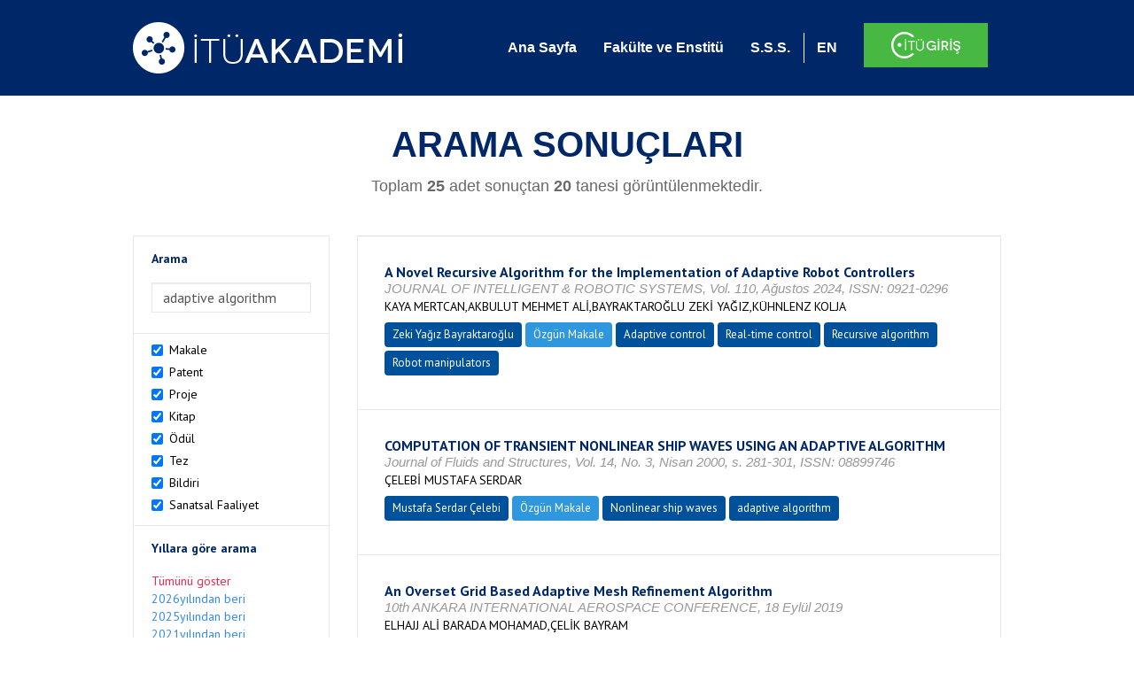

--- FILE ---
content_type: text/html; charset=utf-8
request_url: https://akademi.itu.edu.tr/search-results?st=adaptive%20algorithm
body_size: 73971
content:


<!DOCTYPE html>

<html xmlns="http://www.w3.org/1999/xhtml">
<head><meta charset="utf-8" /><meta http-equiv="X-UA-Compatible" content="IE=edge" /><meta name="viewport" content="width=device-width, initial-scale=1" /><title>
	İTÜ AKADEMİ
</title><link href="//uicc.itu.edu.tr/akademi/v2/r5/lib/css/bootstrap.min.css" rel="stylesheet" type="text/css" /><link href="//uicc.itu.edu.tr/akademi/v2/r5/lib/OwlCarousel2-2.2.1/assets/owl.carousel.min.css" rel="stylesheet" type="text/css" /><link href="//uicc.itu.edu.tr/akademi/v2/r5/lib/OwlCarousel2-2.2.1/assets/owl.theme.default.min.css" rel="stylesheet" type="text/css" /><link href="//uicc.itu.edu.tr/akademi/v2/r5/lib/css/akademi-font-icons.css" rel="stylesheet" type="text/css" /><link href="//uicc.itu.edu.tr/portal/v3.0/css/nyroModal.css" rel="stylesheet" type="text/css" /><link href="//uicc.itu.edu.tr/akademi/v2/r5/lib/css/style.css" rel="stylesheet" type="text/css" /><link href="//uicc.itu.edu.tr/akademi/v2/r5/lib/css/custom-admin.css" rel="stylesheet" type="text/css" /><link href="//uicc.itu.edu.tr/akademi/v2/r5/lib/css/favicon.ico" rel="shortcut icon" />

    <!-- Global site tag (gtag.js) - Google Analytics -->
    <script async src="https://www.googletagmanager.com/gtag/js?id=UA-117437389-1"></script>
    <script>
        window.dataLayer = window.dataLayer || [];
        function gtag() { dataLayer.push(arguments); }
        gtag('js', new Date());

        gtag('config', 'UA-117437389-1');
    </script>


    
    <style>
        .arastirmaci {
            padding:15px;
        }
        /*.arastirmaci .title {
            font-size: 15px;
            margin-top:5px;
        }*/
        .arastirmaci li:last-child {
            width: auto;
        }
        .arastirmaci .name{
            width: 139px;
            white-space: nowrap; 
            overflow: hidden;
            text-overflow: ellipsis; 
        }
        /*.arastirmaci .name {
            font-size: 15px;
        }*/
        .statistics {
            min-height: 160px;
        }

            .statistics .title {
                color: #002868;
                margin-bottom: 10px;
            }

                .statistics .title + p {
                    font-size: 18px;
                }

        .active-year {
            color: #ed2a4f !important;
            text-decoration: none !important;
        }

        .tbSpan {
            width: 40%;
            margin: 3px;
        }

        /*.etiket .btn {
            color: white !important;
            text-decoration: none;
            font-size: 13px;
            padding: 4px 8px;
        }

        .etiket .keyword {
        float:none !important;
        margin-right:4px !important;
        }

        .entity-extensions.etiket .btn {
            margin-right:0px;
        }*/

            .etiket .btn a {
                color: white !important;
                text-decoration: none;
                height: auto;
            }

        .btn-paper {
            background-color: #2f97de;
        }

        .btn-patent {
            background-color: darkorange;
        }

        .btn-research-group {
            background-color: #00519b;
        }

        .btn-project {
            background-color: #00519b;
        }

        .btn-book {
            background-color: #2fcc71;
        }

        .btn-reward {
            background-color: rgb(241, 92, 128);
        }

        .btn-membership {
            background-color: #7bb0cf;
        }

        .btn-workexperience {
            background-color: #00519b;
        }

        .btn-thesis {
            background-color: #7bb0cf;
        }

        .btn-proceeding {
            background-color: #f4c400;
        }

        .btn-lisans {
            background-color: #7bb0cf;
        }

        .btn-graduate {
            background-color: #7bb0cf;
        }

        .btn-doktora {
            background-color: #2f97de;
        }

        .btn-editorship {
            background-color: #2f97de;
        }

        .btn-artistic-activity {
            background-color: #8d3faf;
        }

        .btn-refereeing {
            background-color: #7bb0cf;
        }


        .et-paper {
            background-color: #2f97de;
        }

        .et-patent {
            background-color: darkorange;
        }

        .et-research-group {
            background-color: #00519b;
        }

        .et-project {
            background-color: #00519b;
        }

        .et-book {
            background-color: #2fcc71;
        }

        .et-reward {
            background-color: rgb(241, 92, 128);
        }

        .et-membership {
            background-color: #7bb0cf;
        }

        .et-workexperience {
            background-color: #00519b;
        }

        .et-thesis {
            background-color: #7bb0cf;
        }

        .et-proceeding {
            background-color: #f4c400;
        }

        .et-lisans {
            background-color: #7bb0cf;
        }

        .et-graduate {
            background-color: #7bb0cf;
        }

        .et-doktora {
            background-color: #2f97de;
        }

        .et-editorship {
            background-color: #2f97de;
        }

        .et-artistic-activity {
            background-color: #8d3faf;
        }

        .et-refereeing {
            background-color: #7bb0cf;
        }

        body {
            margin-bottom: 700px;
        }
    </style>
</head>
<body id="main">
    <form method="post" action="./search-results?st=adaptive+algorithm" id="form1">
<div class="aspNetHidden">
<input type="hidden" name="__EVENTTARGET" id="__EVENTTARGET" value="" />
<input type="hidden" name="__EVENTARGUMENT" id="__EVENTARGUMENT" value="" />
<input type="hidden" name="__VIEWSTATE" id="__VIEWSTATE" value="2F/BSqecmlOHlMp73Ct4Q6MV3agxnXcuNqeCkjVckfxo/wkCvE0twoyihV3m/ZDqOxKSJ5XhcFCQj5R66BGqxbv3F4T5UVMSBeFlXwMmjRnzxVidCGnXsvKp6blYQWvHuVvJMGoUU7S/[base64]/cGHOVpoUQZtcZSMg08cnjMuXoY3uq04ch6VokF7LiqBXCupOolMAvJ4Q5PqSv8d+Knllx305LPerqrZYj6e2KxuSHT9nmnWbWSHjh4L/PSXH67qJ+DOMCmYYnfCfdJFpJtI2/J3gsLc8II+p1QimbqBzAmCodgtHI7LvhOYG7F0mhakizgjCEywDLmEaIpSojJjwqAXaieYqE6vwLVuRvJUDg7n70GjtmFux2JnpeYDKCsVA40eEdR5nzXfmQj98POxHKGiWSVLl5JV7jkqcS0nOPu9Bhh306eTvmC2x42XgO/[base64]/P0uD38DRqbmpOkhkh+QZuU6xq4beBNxN7SWth3TfU1E6VkjErN/TDZ1jYUuJLaDEa8g53xYXpJlCmZShTIpz2RKa4ZjKzb29pP3dHdgWFugMGNAFIPxxrb0UuHn1xJdTurbkbcOl/0tkElWsjJp+mkIFKe1rLnAimwLC3nhOPVds1HEm5ejwKyNAhQIZyAcYaHTs0vFcyjDY5rxVQ/9MoglJkm34E6YV/3+UvcfcAY8BNp7HAi5ubu9h+FOuxmHF1ELqndY59WO1EkGgjeCJ1vR/IdXC58+7nNO1TBRJ3pOBNe/YxQ9Uk7gAiILezPpavP4ueH4kdnstW7uAE9kHy8mi59v5N646fZhQJzAXjlFHnOitAwHZ/fUsOE7C5oPOm/buEP6weS5VOQRz3ukgwkIXFyV6e2GZx7EJ7IzdUw1ocWBya6lkeWXVGNR+KMqJFyvvZu4VYG4qJXpbqyt9CD8MpJGtbjjS/sYFHr/k1R2B1/mNfEt3eHwkIwZ+c9usUmqk1kLTMRTD2ugompp3/ahJhQg4NPGJrjuWKbRH8k1A/RlfXpGehftW9ElgnF+1EbLKPwe0nEEBCkIyrXFaYnS2CvBJfFnVLJJcSisl+H7H3lyyGaMGzRqv2ft4V5f8bI1sm9osKib5iv7ULrVq1xtmOAB29RwyBlmOtaMqb/vqiNPnKepUNvCI9sxKQk47O3vbISeWNO+LUIhpIuW4HOn2Djm6oH4qB0j3GZIPJcTGHIb1TUeUjBKrYZQJ60MscXfVVaMYDfNb65NLl5SkfF02VCqDHDULtkNrwLsX7ERprG0IBGkGu7z+E1muRWuh/qa2xA3ou+jszsoi4EbJK303VUcaDQTwJU/8PA+9V8YsgqlxU9vrTYeMyCiUTPYI7fE216JJIl7gfewZnlWRw4jeQCe5e+OW2JtAlpzpyelhG3NrxuAjHDZYIUceShj+aCFwIq/[base64]/ENgvYhRCusdIUPY0YdGNqDSHcG59dmMdtzprpxC7YvWXl73L5Rwuqth7TIGPP0yE71oM3/R7hgi0Bx3ncJ7cFFTMnEIpzc9XzJ3JLvJNGc+HLyu8oYX/VBg72/[base64]/5/7v7t+jubsoVnoqUrNNTfm1H62fosVpvFG7vO6XsZuO80LVJ1xALlNgjLZE73TAU5CBx+Vs+ArvQ+n8+27QjS1EG0yG24maqjo/9VZRr7KmTnRJV4f7w3f446/ADyrsYV0wxhk+iJkIPsOLl+eIiHC+kPHTzWG9NuCyXZ9GfucEIWpyF2wDQdI+k5w65zX2uljYpwAP7TG7vFKSOnTAfKag3PrSi2i0qvmgkXKXHRUiOsGNqH8GpUT2bZQav2xBt87HEFOpsKtyyYZ1BWE5P/WfgIIZHW2vVyJ+ReQBloeaWY29T76wjHFx16EXX6w0wRs//y0Zl4KTXPBu5K30QjCqOeQLh1eUh30u/5y0ocmWhALCJ2se6g3CL2FwTjsCxOHvn7qojy8LtXdGUvxRpCofEs0oc8vPWHf0W8oxuIakAHRflTuBHcpAaGQxELcHLWF+/NVmBahiz2ZhYMX1LCUFN7tPjFMgzOMDtjcMNWPgrMWOVuAaSa19jmlyomV4xa9QBhxQLebQBgjUa+zVX+JWNq+MEZ9N9Jjxm1hbgmwk66MOHnBIWe7n4Dhf7omJEguHDlZxlb0e7b2c33PaLKkFwgBGzgYZeerju3ZAPChz/8zmNBuT7mpCbeMVTzYeDZ7Ztl97r3nprSZCSO03e7KYRb/NsbVkaUl6/n8zZ6XYMag2Sok6shWDjKzp0vws6fYc/u0n0lQhDjGlwzVx1cmBUO1CYLX2mrTJHMwoxTUc7xP6aZ7W7/mnVL9lnM90+lebVz82EPUewyizGBHJVkpOOXGqx65m0hlE3Ez0rdndoyjdJK3SRwJtebZEZUE6FDHU+NSG1/6QVOYC2pwIjpbDPFwD/NBYPXcDLT0uJRBYkveM6+hCvPDcb2qurwbLZ2cgrf1d9wFuajIhBPq4Dz+/bcxkgSZYcCT2pRS0hnWIxkdUJhA5FMHCZG3OvY+uRUJrrWhViKt1mErS2jc2jRMvJ7XlikqI1MA1A5lrp8rhYiush2kTTuYK/[base64]/ACF4h7gqMMbyoqO2yKwtw09VwoibaxHtUqBMvlor1GmZyhQmf2gYQDvWDtJ1I+HCVh/psVb3anQc3F9ke5XEDNzIAHA2mFF8BnWPMfZ2Sy2jGoPimYKTrAZ3f6DGaDcj9d6QJ0hNHYbl+5S84g7TyRTL0cP6AlTeSndQ+rhBi5XP93cW/O0klcRTKaFH1IgmXyNHVwzQcOrwplwVZfPiBklP9fZxahQBzyzL6PA1b40k4kh30ii5NdGCmsb5leey4uBeHNKrNGQBOkGSjoCRjBGnhjcWjqPAI6DAeBXqtDYd2FjNrZQESYQk58ZQA0Pmabnnlguar5E5+/qQPs7HCKTWJ/WpCj9IOi7vZVm92Jhl1IUbrWdHxHJz7T7N4Jn8x8ppKptwoUsqNZFFyhdEdsMJt4tcz+rYMqJG1pDtEdAePyzTK5q51RXrLdjrCHtW6/xnyjtbW+cM3+X2ck+eMuCoW+wFimJABzpp2N6/BE1hw+hKqD8FppTCrvob8F4NiZV9i5i0AZcgNBrN3NqlzuoL9jEgrDAuUse5O63ps5IgOnDdmhVKuG2JEntIX/OHFfnlBb4i6OS7tfSmb2UDHmrbxHVvLIQ4Bk8VPPTudigSkuq0077k+R7exEw2mboxa7xZmA8B+PK/Y4kpUHHVdecoiNkwqzV66F7210smj5mTi2S7kHHcT+1sHCJCMDAsagiSbHlDKVni/EZIKjITWSmbfL2ilLkQefXoamlFtarEvDmLpnf4Jz4qUdNniRiSBtIq+VcVGciZHniuZVpNUBF7Gt+nNNdCfosr4MApH7QBAV0CUy4BZ8P/WBCtyt02FFWsEs61iCUvBJaAcNWC10rOz+dcp//NqGGzJe6WbDApydHcSl6joodxnmgBWLX7aQdP6el3zY5x0khDTn/HvVlr7oISCpWpzkFwXsj8EY+pLMYEp4ylI344KRKBAorbosOzMeU+W8BRCtW4ZLx4X9DXpmuaNcSyBZxbZUXD/n5QNiklC67slD13+aYyS/JAjYMJ3/gBP19w4cvfpF/VTFKD/ltRnqn9sF1OtmlHdYv0Jz4dXBy9mBAnrCGh95WxlBfxn82wLQoS4TG4KUYeG1inUwMid6uDrmSP0rVbnk9NbGHTWTD/6ifSk/xIobpts4DM8yhrCdIsYuelYpylqNUs5Xa1pzm19ADqn3GeUQ/odzJRewFujvFzSMTG5UqnNY15iZNSzLS1WLf6lXEHbg+gK15gUvYSa7/msgzTIdI0Y0V+pdSknPDLhS77Yn+8J3mu5mh9I24hcd5cZ6gKCy/BzUezfQ+0CyJLTsxtPpox2UrLTokKP92QcughwewMRcqBgUaHc+J14cmsV9knuazlB2ypoyP7w2y5ecTo03G9fvkxQRWEkLSiGGwiK7JYQCPDrOMo91lB2wRVP/qN1OvI8G+kiWvPJMFEH1yYT3tHYW2jbxdPgYSTKK7epFRfGOZLVUf64pmYFYqLC96Fhca7IWkIrKMlI0JEIwzSpOPf7GRCTQFxo85FW7lzNVSwm0KvXnJ5CMcMXqEAP+P87UTEMJgp+/bD9ZAWKZnx+Kzwxu8FOpPSAbDeze5wzveqTkd8PY+ZbLhfAI4Rme5csnwTTmUm1JDVFF74/FDk78oOSgslPjFSGDUW4K6Q6L8DOn0Ls3Tkro0WI6+eDPoJXj3qzDe2rFZCdYwHNtlG8LwQ0+/ixhhH/ujyhhT/5UiAfdRbywE2cxn4aqWkWIcZe50TON84ffGfs9tcwcnOT2duvvekkVEDEgCI1QNoLHFd+0s3n6Y9VOaIR33rAi5FKWPGLACQkz+JJ+h9m1zzfwujpHG/BBqQl9hYnTAerfMY+EOo7INPb26MOLqRUx+Hg6U8YW7xrY2NfTR5Q0Ez+KNxg/f20u3+yy/rzbN6GNE1Ny3cPvYdVoiz6Jgzg/jmEUemokhTynoVTquczPLxtv0cuFZR+4JecWf+9T+Av9hE6+L3d1V4oduIILZ8mwsNJLw4lznOCxlryy81IvQ+DrlbPh+emzpXXJQd0s2LZfHlDQPQfwJgCYTVEo6hoT7Xg07khFnk8/pzMOrCfJuJ/tQPApt/Wi0FxdjVd82y92ekV/[base64]/mB7AqYGCBL0mbwYcJPcIRKlCV4GBN98chsk6KxWQcszKAK1HJIdfbMVp0osgRuToNLvGN6WahnCwSHe914ItT0DGI3jk5jdA++kfplK3VfNAllD6Sf5nLFrkEQWn/oR635dGtsJswYjISFCXQmQiDLc6k6V8E4TYq71P1cAMeSIDK43lqcYUtSGE6sfrhcmxKBP6giut1Z/SMh2C1R0j1CAIgsLt10XZnQjaRMaTEBPZyL/12yYSBMEUcZXpQLXXxOnOYt3imZeASAbO5wZ3+lDsnixROeQweNbDs3Fp4fm0a7Oqn38cF9/4fCztmIxeweQAUtgdyH6mEUU6V63gkabLW3IJTUQX0wQzs/bjvKJuFQnkjWaoIENhRegEFVa0M8fXOR0F8TZPS8i5gs3vJ0YJk/wgjXJESlWhUPf2uESGnHB+elz6b3dMlxX9aVBDH4Nj1fxdFUgwZPfxBetpXxvZtADCmFgNfeftz7Yi+XuMhQli6gANCvtqAxOoCqCla7vugms+YF4XbEM/+zXyxKLn65+Gq5QEML9IHGtxvefcc9wlII1P5Ot6yQeBFTxyc2Jc18NTQyX++YIfvMFG66YKFApaTmsLzZotEYrM73h5EX/bbnRyBSGD0T9ZIidHRs8CWR6xbEhp7bNOIXfQjnG1hLMO+fEje/pnl8q2AdGqfi8FzqLaeTTc2/dx+dg0WuDQZnPx2V6SXw6E/syWL0ci/73EGwRVqXZ3lg50R5atQYBNivmyhQnNy8vpsl2/5ZuOONjmSv/k6ftMtdQwu6ViYYSxUR2s9hG4Q/OX3INe2RuhsILKLhScrVkZkrwn97jRQCMmi1tgmpwgPbmwMkOd2RTjsVDjatqZy2vs8nGnBhB6S6Twi7hYDjxGVsf7fOJUFSGQE7vle8c9rQfTn58m8TXx5gmg+94QNEvWTL6bvuw440nC/wCQU3eQ5zo99+sfzeY6hqwoWVUmv2kSYdIoaLsRTzfUZx41DMsAgSNJbKt6fm6KuGHDOJOZkiCxRwHTMyrYMf9NJinxnRB+XlHBgzIZXlm/KN0nBnfWGnAqvsY8kASZXaA/Xe15DlkM6foEPqxA4UXEFHt30Pl4J+qaL4LQTlV02bnapPq2iCj9pnaO9DP0JV96jVd5wrAXb1Oi8YTWHAl8Aj+F3TRsUlq59o7wffr0FsPGPLsG3GFIHUHpca3ZtTV2zACNFG28bYg+HmGn9XwSRdPYt2F2cXfEBXngeIC+Wd3zP1XlWq1/gjouPhuraOJRZP6wzf0Yv78yn+L+0Ih0sNz/jnWNOg0k9ng2Dh5eBwb3car7+/LBwXY7Cw+Yc8w28NHLFvCBW2WKli3ltNJxy/pKtGI7wpQCtqX4zjMms4R4cAY9IKqRHBWMLQj1juvu/TmaKPVUPd72jm3hUDwc2oiRPjgl8zOpDuazaOSG1q3HdebaCKrPCkLYCIA0PqcFQzsg92YMilJX06k2xhW+jzFu2n9P8xKg/T5RZbNkayqv73uGUYr7tsb1u5A/vRAHW2zkWnzp9fL5cy7YyJXxoYdhYpK0YGdlLEdEFG02MTFRX+APv4nK7uknGnhpfIfTlPJmLKxBkPsZ4y14NY3oFA6d1DJhn2X3AC7SE+SFQB/YgkiGSPZCIzoJnQpF8DwpUwcFwo53s1jLBVdV4aWAjQkXWkDt1IojENX8Z4WAAJlpCYBYHIlued/kzH6S6jYKYin2F24CoQm2fgJwQe4l1SRaAipEN5tgu0+VNlNX9rzm5fjg6O0nqyuO3OY1Tk/xDmzy4JrsvR2/AvM3pvqSDfVvNF9YZGLDMlDXD+rn2grN60UrlcZtotRzgWQpd15n0Txk/Zv/6prriI58MaWRi59mpDMMc5nkBlTj9lvg1jKjMGCJUMMwP/mMfgIxgDr9YZ1thm403pZJtP8vgPpWnB5NvgYf4B6KxIjvjwYVI6z900kvrUF6OvjWy/Nttwb1W3T22KCwl0VkhCisEB9aybFce/ArdYWgnCB2cXZH942yodb9jAyTmDdllbQiMORMHFijitHGPMydBSav+gF8hZKQ3yBcAgUWrp63mlmW8/ck+Jpg/dPXgDPbgrdE/fAcQvwckGd7CgBDJIxFqpNgLLOG//97Pr3667Z6MxqHiVxMIti+lO5YrzY2Mok0LdTAJELd/eDvp1lW2Ph4oyICQyMF9w7mDWnVncYkS7s7CVo6VFwbZf4OBsu/bzOpwxJEoEWG6EaGOW5tPuHaFtQ2p+syOi4MnI4ZswcCHFQCUKrCJK4sMyVRNtDDq4t7muqwxhV2ngjCGLte/o75l2ztOJw25jUTA41rZ2vrA54ff8wFs7KuTTQSNuHDLYXG4KUAp/[base64]/hAjx9Yvk6xc1SQmj5P3UZlA0UUAt1S1k0fbwVWLdbYro6bCiqpj7DzkZqcfQgQlM/ngmR1geF6zpblRuuZkE0Dou71G7lhJPnnA02dCe0759SgADAkbtzgoCEiEWdLbBolYWo/09I1SS+0FQpls79qG4fTak4tv7sBb2buJy2S7DVVfhVfXLiHRguaxpYYxbrGQM9uNb/TOiJpksBgMceydhSgsm1S/CAISIyZf907OMqiDrcKPqpSKDI6eA0SYDjLTyJZEb1X59P9we5jO8VJT+KwsUVvSdTv7LmteMCjQONT0C7lxvFMhgypj29rnqYI15bOcgguEucUxI9h0DJxhdoak+hZrjTlYcfzReXYJLHwYJPNTdTvku6LrGtU/Np8QsV2botmoP3rTGjN1n18dAQ8lu/kbNyGIqyQUmYNR1XuADE45kWL2UFjAV0AKvZ43t5eMIuHJTlyh9pL/P6FY4WGtn+k/0yiKCD18CcvdvcMAOAIKE+9IWDmp/kvB4V8tfOiN8pkhn0X9afN6GRGBaukEjufQymDGw0HUXOaqx0/q+itMdEA1o1sL6y4EK2p3SvOOV2NztShb7uaUO8R7rQK6BcMf/2v7NtlqloQkWgT/5hyEEfO3NKxlsLNQZe6AvjyGo6hYWSNZfZ3klqTiw0Eea6OJk8yC1OYSUhfKXXA4SO8c8frNYfiE1rrqJd4P7vYwC8IqxjhZL43wXWxGkZi+Pj0hU9NdCl37ryq4IoMyFNWje/vMRVaXlc29keeKMAVlNP0a4R8/i0Ln/YIwDkL5NyxOmdvMAyhu/iM695gXRaO8ndBFMblx4mmc5D2Pq9VGEpuw1Rq15b2dUIKhNAMrBx/H+Q+t9fou4l3vA/SNT+wxnug4TnHLKWFyZLFF0GITP4jenLAqBBSFeWknzdvQ/Y42gCjFFOF4EzN9+sZ1nozflZ/wRrNfrL68fqaHuEEVbRmd+gQv1ky8HsavGE2cPJsXHYgugeHOf5qwxr8NAbZaBzV3vbXl6Ht87qf4D5SD2k/B98Y++r0dDY88j4a+3TAZnzZSvVzFVITORy4P9o4QwuCCZZl8drFF3RE2pbEJkiU13NrHTnKy5T0KMbt7vi1wT3hKtQlNAm2GX9GYvv9NgaRyjuvreaqmG5F9sXBcxR6IbWklfLkyg40z5YRItFcvtPbL77bBpglZK4acsva/KkfaghTBV2HxmI/Vb7igh+x/[base64]/NQEQwxLe2xBZkn4UbHAVe2w2nGvltXdk1Ol09VVkF5wKiD5qr1i/F6FMyw4S4/Ly1agGLoC4VzwE4oL75vzbQ8y2eKK6Upqc7K1jLLxj8jV9l8O+HukGa5v6FyB9OZQqEhAIn2S2pn1vJoxa6t+yuSHGTraCk3H+nSWBe3iJklyD9dAhDmoMKxUb5IrOkKZ1Cn+X6Scddm7W7u5094kMQ09oRUYFnVmnXzWZ/Oan2+OsDlK4e4N4U9a+pOC2mzNcnybuWktoUpoC80Yijh7BPnop+ntlO87guWD39E1/2gjPgYxFxNVoPwefXu8AnDTMOumQJN7q2+DTQtFm3csFvpU9e9yK+IncnHnsN06Umq/DqQq7StU3WeINQ6zmSWdxsAJhovaUDYTBqhCFfuEp7iRzHi9GKmzU9Yug7pwz4XK1C//Lk+A1CTrlV9j53Qq24Yk4NshlXmrbnDyJrzCZe4w+anMFdAVDVKWKpROLotsq/4NePrACg035qw7MtUbSykgBMOdH6KK+duNL7tS0XQwjNQQCBXfhJnBBl8LAYo6+vzdGH3NgxVCFSgXk9zjD5aFYrI+iN+C1O9PYIRgqy+Lu7pGTuMLhIgPbctRxYk2pKiruHOmButnz61TzLt4nXNLhOfoN+4RKkqP6e0acP7wYuK/LtWzu/ysy+yhlCdV1GOo00eXHW9MkK67UKizKXK260blqTWninSynrX9V/DiwWDzaqJxzPIK1QCVMDKV1euQgtlxN14vHscHHkJ1Kb20SSwkyXR1eJnQ1GUAaY76LU79YV1XcWTpJFiHRJAjyeD8vQH/0FNt0Ls9I46aQxO/PzFnGdzdOgxpXqTBSZdFlEBPHwTkbNwaoeV1P8ZrFgMN0kvlrVElQN4OEKai5ZwNfHP24d9OzBiqsAGCA7ablXLNE9BWt3pD11A2xKgEmkj5SKCamJixaEwc7opDmLxLRZmLZ9242vbGH4zNSCRz2XUtQqOTUX1BO8JCKRNofuiOM2j24XclOSctWneFVXuHwV0wS/JZZhZt6r5ehRMpYyez5J8WQvhu8aZ6/MQKaTdk/LKm4OA9LxsGXbpAyAdKCGLMSRGsIIvUxIqK/25o6R0wX+lqyVbz8DyvhSEzdmlYIF9kDd/mmYRFCx1pRBKrUiq/AA1SNuAi0XhtMfvV9lHSuaqctqzseqDM+VRQC4+ZsNCt7FLiz6bCmjyAlk8BpMP/dLKf9O8fe7FhR9dtBg5+cAyB8ocPHM8SVUH1vM7hb5jHSqvVfAvg2FqmxKrCdM5oSVNkS6OJ4Dv6UvO54BxMF4YTGlphHN904EaN1v6fkGQ+VxvrSwHyuB1CGFZWXHl+/zS/qgOwvVaUSqRwG6qygLqc6LDAuRSN/XsRaqfnzKGfnGQHqpqCMibXKfK17uXtRUV1twjxL6OaO8PUmShLmoVEPUiG/RwpGTLGVMqzaUPi0l/JJVNMKZ7T/C080v3u558kGa0uW3ovQF6ATIwSA2xx7zz/t9DmsHKtkeI2SbuCF16JsYTQeUT3JxnUfxUVXEUBr69jECbuyy0iIRiXeGq3CaXvwrkibiQ3kdRO8TVyqAhSBxrlLih5bAc+CVMLHon3sJA5ZrkD74FLpwAxSEcnWt3hX2lji/pau781ywatcXFehxKbrYPzXX0eLBlV/d1sZRihz5o0ZBXKLlt5gZEZl22AUJnWjXOqADP3qpMB/xY8CweWa/OU3BZWmUtNKTJAQVfzsksORWeoOWmG3qD/vPkMurXPfvH3O5TXLOi+5J7rlridgVJVKtKqu0qNqlulLW+9RLJXJ93tkjsoJwzJLXGBuK/O2snicmKMO5m3ZirTH1DHQNMgNpeODB7uBXKOaiWk4Icsh+pg+GmAYnEN62bybkQTzsFqR0mKLSn7ZXLrJl9sMQSv+/aqSdcFyygmLO2imaVX0JsxJ8p+JBhrO3xubOYkvIqueiaw6U6B2A0/8s+ilSYU4TqYUyad/jbfOaMUDqO49+eZnaUZZqKylt08c5R4sxJYtk4yU3zkth7cRuIbXEP+rh6KhZ05myFTSYb6pSfirk0KFjgtOrOcqY7NUSo/eBTIzrbn0k4viUMJAfo9w5dn63TL/nCwwMisP6Sx/NwmlfF6y2/63eQdXW1xq9X4ZveCPXQZYf8TNoxYcV9y3H+CR368DUzZrkwclDxC8bpMREP4hLD8woeVVXbYQqXb9m3KKHXuvk0ukFeJGNh09Vh3cSsKxqXnQ7R4Dz42jO84r8fn7YZPdhlQvhTcWNnX4skmuQY+JohGyZT7/rOZlHY+IwcGjMGiaPJGKmmBnBY8IDQrShiA+WP7S3KkgFlQ9PjEvOEUXOmytVPmx84nr4+Y8nbqV/fNT0tgfFnVNYzZfbTANk/0vzF9/QOWULo5Nr6VLTbB9w+T0uOJ7/OoB7gMY/V2+RrAZrYi32HSdAC+IVLs4neV562qYZM10GaneIHI6MuzbEHmUkguixJcHBjwoWW9c7TF52M0BCYtFFWy/Y1NWUJ7RBLQBczQqAPmUUXWHkf5j6JX9wtctKbf2j69vpZRmP3h2Kes7RPvsc5bFw2pYzpaH4eNy8hXZ4nVDz7Be349ze7870+NcIAAgFpJ32+QH/+VGOsLZY53JJq7dpmpzw5nFcCULaAi6ruseyqrtuxmciUcRy9ryI+06yNutQ8BcoaICbKWDCq/gNnCDaRs7ntPU1PtBCymmDed78kM9AKE4tGVOznKvCUgI+LSelRjTX2WBeuwDfCFqAeu/QmTkPywegNfTzUqNFmQx6hyPramaTEgLCQ33Q+4zCv38hVWMhQW3/PoX8zFmYLvbMCuGATkoXlEFw44NVI8lQ0ISuB0PlZBO/B51NLDnzMqTCG2O+l6dWG+r05w2QKitpPcmlv6K0LVa34luLZPIX5Jw9Qsjug/mO2g+/u9awSzdynETkJK+6CmrCTYdvv2jj3xnNYkbraztz3TCwWtHqScetEdMZ6nsRFtQybVYW5Y4S2uidaLl/ExIS5QPGp9SNClmt6dP3PLJOe1RXaK6Wo6MBkh8abtkB1A2DQIHa23B1ujZdgagDOsE6s7+odtgzOSgNQLaLLy/aq5r+b7Ew0drBiSOaCnVKxxfGiktA0WXtWQQGjJlbzj7CqSvMhyIPAgHXSafHrXhQV385efOeYRWPIWlSZcaRy2u9ip/kOL+9ObqLM0rsizq0IUteN2rIrX03Kl/K8t6sD50DESvxP+HShXdbjBpedRf8z89uq+ULPgt2t/QHuLrtllL4LdeMc1VbvIink1wtofSLL1gw88ZrmPhBQ9ov4tP5NqsZRs49I7ZHiu95Tkoh8LItSiiFN/wRZd/rmmZJ30GzWW7Ousc3aoJEJ0OKW7xzMsK6GySRJG3sv8qKKCSeJQySksUsy+hkKY6A+WbrHR14eABAfV2lxLlpLs/OZCrXxPRkaKSaI7wr44mg6YH+ZblFvraiLIgJCnzlrqyBz5W4x0lcfkPEXaY5t1KdP/B1iWeTclCcBmahJmHN8s6BFMSqFfWMBjlAlM/Mk75gIGHNsr3dVrZKxMl+w1LtKYt43xQIGq0lENfGEiWTvEq+boEltePe5WOxZPil/dAiy1VsNKqt8tBYx3pjSIK2LTTlJCB1htQaJ5SKjtEaqgcg6xClekXpf24rSJT2sEETD/IIsBuivvZK8Il8L9/XX6XQYAR+UcijoklHKpnbTDFxUXd4ySRJYZIXId1w/[base64]/82aVs0+GjE5X7voWtsRDQ9sTzS2VXmXj6/6jwVA4AuWo3kql/yR49UfdWKUkI0M83OUbGzFyGKDthB7rHd6E8bo5moQDiyHv8TR+UoxPdjRoVVha/SDib8PsaYq1pC3/AYwYwvNvSvkY4hXsDRPD3LDCWTrNG8SnAJmo7DsbfD98DN4UvVYjWHrYBldZegaKkF6twtaQisqCt3lNBp8oSUIKgiNvgwOdnozwxJPdsNZAWfIsXVLBPkWheIlB4mb4+wSAXuUSOGGKdug5m5qloPjVTvPULL8TeTEcL/d3KhXX3mX6xXNyf8qA1WLErRpzUFqkr+oL/hZ2qXUmMuxCbC4TUn/JO2kfBHnx6LPtP2HUcic4HXT8olVECrqOvTJBZqL7GnDEi7USfmD02tpFf8ZJKNL49R9KE7pVGUbaiV8qFKG+Nc+aNczE9W2YvN9U9aGOGItBJtzVkXOsxzLb6CPWwz1HG/CWA+TSDT2wYv9pw92wsF7Arh8D443DCETRP4FgbeYmPd3X7hh9GTIxxAeenTBqEPSDibYFpAQ7YLfp3g+aEEoiNdLtZ5eB3SxRTmN51gTZnphDHVNweXgaigm1vNvxLP7kFQY0H6iO6j+cPGXefGY/0i2lHzFOiPZKb3S2Tnl8ob58PF1o4Sjj0gxSVsSX0uXYEzv1BTvulaVH1RL952R64Lyp2ei6XKnwVRgUdi6Oo+6s1S60zFkiesRe4x5usMnQCEKMVmlsu+4Gb8Jk2C97Kku/W7Jq7cem/uj01Rk0ymjVC9y+vcWU6sQBfcs3EMeBNqPocQ6b0GUt2bhSx01eKRBjrY6UsAzU8qquTIk6ardGSA3CZZ7OmfQWnminWuD7869s+Yo3oiY6R4Eg8hLZcF4NHyaStQS9A+2/XWyBHf7VQR/rWQoHv1mmpmZeIkrkQCF4QjaybP8GLcYT4PoREovP8TYbMmtcUt6t53bjqN5k8+qdsSGbIqbYJbV4jOI/8X74t6dBlYYmBuQFSwIhgk+dR8beFrFy82c09aTqGCE9Jm3s/ylHa/jgp0IqguRifHG8wt9R0zJBkK+aC6FzK57tagyFN2UDaaVEFnPf0qTDBOwWyQ3Wm8PISMnmwotoH14PMTcRFgYuSL58vwQFdVa1UNKb4JJJch3B5GHMzeQvQTOaomTFXko5j+pcIwRdakt+aZaVmQ4H/RmC5D8yHukHCJXQbWqwxbAk4i6B0zPLDkgf7pA5E2w/jTA1kj2T/[base64]//W+TFM0iuK9BArz5RAcdEh7i/[base64]/auBmkGpXAuM4Bu/H7mBABoF8PfelAl1q3Kc32dgxX6I1/2JuolWL0SJBxFBfGk+NveK6as3Hq9nqa7PlcvjPNHCT2VBMbbTdqxz6eM8RsPKIMHvLb3zzAjusr4C6cuZf4e/n8hQLNPC3hALnVu4DXHnf4qbaMngv9G0teUGv3EHv7lFaNIWZBas9IspELXAsf7sQ4mImgBCvXof8jdguJfgOoqSzywDaw2K6L37NjRBVgFoukvTCYE2Q0QjZPwSgBGoiX44A8tV+HepTo7QF6i3zaDhMeTRTlAlInmsRplLiqB6zdDCfda//nMMyzBu/llI6h6aTC1JDx26EWohUe3Pg8PCS5kvPQwHUhPjcBOLEQQDE9PJikDqRRBdgQDbSX0+/yPlbb4L/E71Zezc7ig0YzMgromCu3GmgHSHWKQBHr0JgnHH9UHbUsCyZQYekC28G19Glvbi3C9adTpfByh6GFNos6nDTSMU7bB90hE6I91Twzv7sJ1fwUFuVU1Ye/qBSWbLCSZsxWc8Sm48lv7/O04zxoECslbuahUDUctWAp88CN3xcO9FA1OncKTH7ZtX9vzzGXVJk9UOfMzoBCEC/jeQfEqj/RpVALUS4fOa0nr1aQ+xScZSv6hWF5kwDnxZ4EGH5wt8rmaTovsZaHEIwne/zsIPVZOdaHa+UMmoUyF4mYdsb1DAU5JmGJPUEhe51Oh7eR02qiDkCMbsSw24fpZpmDUO8u0a2HVSHCNUHk/maojdYyhv6lihS29EmVBLKOzRpolx7OPrwXzvNoC++g2IycKGarnZ9NK9G9EjVu9cTArscxGzvwLvbcKS5iPUDkGxJtNELFs7AIunUshw23lT5jBvPdFUl/IvfuO2USIaRMKobH1YzMeQQTcikT24TfBF/ntVIvsg4gZ7S51n+6B3GjhbMuAkcNhfEcMzrqPrl3TyKtyh6o/U6rlbQraY0eyt3O/FZC8rdItjo7sRizVZlDFqiwhYokKWwCpxbI2IkQnGoff+L4eGfwhsJxfZ5NTSCAO2XgM5G4HQuqbP6abh156AOniAx5x/++Svm55pjp9RPZop3n93WduKuOvMtH9BJDVYLSbHeLBwcEwweiOFiPvYw4wPxfHkiupFCXnBS1dYvjX2irZqK6hnl78hkBm2FBYiwwP7reCUK3HBSaDjF2jkS8rEcazs0NqbXLdZIPpkmUekLxwhT82g1Y/mQg/CEVzNyq8vqzw6+eVfpm/Rt5YaSDfYELzXW/DpGaTv3mF/xmSE4bGTCDcCCQGq8L1+0EnscdQjvMpHaxiqlwbN3Rjce/jf9N3GRMb5Ho9AsFFr32TZPELaFfZvDlGvE4Xx8b+DKbz8eK0nVDMNGUUCZqRrHkEc0Es1GjK9Fyz2RuhIw+U4LPnB0Zhh4VfpmHo/Q8ZpNSA6mElYboDGJBJwW3t3GhVGtfUCwcA5+4mwaiG1nxhq5RyT4TBWTkAV+gP2Vfynql4DhMZyB7aduXJCAC48jO0D59DnLX45td9oy0gYwpAXyDKcyS55u3f/oL9VcRIgbwe2pMeFZUI7+/tENcI+5DJ+hvZkd36hR1ovykW1C/KYBZtxWh2L250xrd42l9mX3arNjz6hiDYwxyIWPuumdQgPVOWmAkQjtPwp8rbIu9fQMmFfu1A2uTnYjhyQoWXM3BLdhNEQYExXo6p1/3UnL9s+cIS91EgkL7bFEpzBp3YBqhC8RGZA39yBZ9x5waa/GNwO7AyAZdJl2gpUeNY7p/INs6iUsipQtlTuC8ddf+ETquHgh0kYe/Eyn1YBZVrZsf9WoBvnR1M7C7+Kr5dqRPCdfj4tzW2Y/dOgm2pajEzhMmUEpfpLtv2+fSG8QkDw6+H2gM87a1jBMQq3gBDnAJ2SIwp1RtAU1WC2nvAXOspGZ7j/3dDssyO4txQd6s3ROd9HLE2Qvc8QEa1GctczfCV7x0e0jfZJ0fuyUsSuXHsMrRM58Jn1mefxyAuozg/5o6jJPwayCFRDiaxqxJMMKkIqu3Sy9cFvtcXtMbfOUnwJUVqTrNDTO9dQCE879uIaqoY1RVwfVGIbiwGIFdVOU/[base64]/nFsyIr3cmLzyPzRYHqhJ85mOu9yIRZhgy4EY84oXX36qDeZXuv6QsDxz56WpqL93uH/lFw5uRRQpJ2n37DAEwY4xpEGNKA+zdH6gEV9a6oKbn2NSq2eHCHo/7G0NhIJ6g7ht5OH36R7cWJkalLouVk+9f5AZh4R2KDyzGDWDfMtjg7FSP33vHBNfhBVR5Waxefa8Aw21tIw7odiLLSMwWMCi+HcNEOTZ+x33UZ7NazqusXy0ukFQaAtgs92+RUrqfk5hpnD60jHGte7ZBm3/r3zjI2vbagolSy5LgoNonlu+bklORiw5uYY8NFjqkBDiNn/O3zVFQpe+pLynr9TEo0wlsvBOMO74+DNGpzW2LvmZ90L1Uw8axdBgfKkCIYHl/722rI4MuYozZSVgCk+WkItLaegCH05hb0UX+ZgK7lWFCFgCqnQjUJJ9LxfxQ4AZ+QQpepp0jiE88qfthweO5UL4ULCD5TG9UUpMhu47HEi9//+r62nGo2Ikwbpyzln9KC4wfSvIeiuC/[base64]/CkrKr8n+DveulnSVJnZEqAVlPxadMH9U9VK9gNTdZyPKfntoYzOQ1WPRfIA9sEyqoJ/iwtndlATgpXh1Ec4CB+NbLAcAYex/hZCdCz/Kh/GWw1XjS6yad49ilixTi/giPIXPNka2i9MlIoobs1vxrDqLj2Wwt/sfv3Kad98r47TB/gXLviC4pvHIIYsMBF8/cOehUq8mcxXIAht1a4dviH5gse3WcBO0s9M5P2m/kXuD9pvXGGeKHZmQ6VEh5PG3Tx2yirgisZGRPMT3YK9lorA7sovt/DJ+GR7eehp7rSbOBhVc5faEe7Fe7dX3Kbj8j06DDLt1VB5JkhQ278zUR6R2fgrektkZ89gcyk78bK6UzovWgTTn9/oBODCkezC3pl33dFAglhZxs4Zw3lTohK6aVXm+PW+iMHDVqPQgkABwxVSSy8AKP68PTxR0hKrdNe7wKStbgcRxiESvKkLo7ee6w0I/Jn68ZCHH0Xnx1e2kYuI3oADTWwdcgU4Fb0FBdO8JQQz7siUnK94YJkdFdgOLeGULdBNR6Vnbyyu6Sh2+m5S9c8B1x8fWMWX23DxUYin4Zc+ucqwSFreWzCQJszaLnA0iZZvBXZZeg9s4tsZwk1Qrk2il0piPsHQZkpql9eedKkAtmqoCDf/hl9k06fe+gqsHLOT1Hz7lKM7SY2+I2MHDWSOzwkpWulzyMpiWKMnn2fs2w7TfuAvAdVTp9XEiSFCFcfijaa06MDVr5eeTx3jytIRvbDvJsEykDQZmMb63ycXPoP83A9D84Peeoh/7HNjDdaLf11ZSIjlOaZbGmA+aM95AtNc5cxJ6XULNWnvp0x799ydhRGywKgSXkB/BYcWbTwERWvexBRMtifb6FYxbCkvEz9F52wqOjsW1qjtUb8ffHrGeHxw6iCbGYHkH2W1iYdVNIQ2ljnUwJler/URpnIDUYHsLF8KLtQbCLETUOHvMWkiOygcK58N/sKJPbXlMr3siKavdrYjR2vBtSYImlaHkux4WzG8ryYamDeegRhvfybJR0N/x9Hj/7LR5pVUOgKr5m0YU4AyXXkZfjqWMux0CkruAWhI2q2CK7cElb70K/gtAHAPTb9wBX7OOnyi0eWWxtDiZc4KOY8/WU2ISYPye3BqwjrehgW1ijUtzkEFyTe3In3em8tgb2gvvepmqNbkMWmMMecJorGq5Rbblkg82ZyXCjlImyXHRCKAvDZ9aLVG6BoILmFCd/STEsrR7tXeDF/N3SHIJowai4kvPT9N4+4cDUyZtEg6LWzIGAfa8Z3ycCstEfV1dhGq5lGRyWxjeypCpc68+7L5EIzypwenBKdPbVfzK1lR0saUzxfMs1ts2gWzftt9jt0yEJklvYv3Iiu92X8cblwhU2NIcPwBrfroZ+gdvwq+YgPtx4bSXWgmR+fbS2jJcwvzuGqvNZb9y8CxW/5h7xLryvEC9ir49If626ni1D7cYWZlMY8XjR4vECdVxPH+vdFY/Bbrfv4SyZMxb679rDK3NjiF0YF3uk0iito1154WdxvjEWubYzzOBTmoX6DmYzFWllYyRSZcL1gKNGuNwzppmmyHoX2SwvuOXKws8UDLx/cB0piGYe2cbCRg0MFPbmlSapup/1FFTFPcBKmptSdk3qNqOlslQrkWbbX+szYwqiHxKQ3t+nLgwbnsH9iewUma7QZSHCQqLRgS55Gxj5UAq5oD2/n2PDhXqOtooKZrFwLCh59PtfDZQachm1XVGhucsDGim4i9d5qA0WW6JEJe+/n/C8cj3TctkjKS7OujNG2xlsBRGhAqvmXhEIIKLCPTllqam3cpQ4l9zkwfu1h8AE1hCjcmzIKuuysuZrvjGW7CRiNgEtLgEualrgtzde5L3mJxgfBgqWY5HbAzNa5/7iGSyE5ubDQhrlCi96CJC9MMB+6ZhVqFX2zI6HThR+8NUTOuJdAFwhz8Dxv6vap8wxcnGv2pBAs1AeERs9ge+rI//cPbA/SiKXrHDSKaziofLImrJamCsiuyaA3dBOnTyRIPIkgUvZWiO366+UAYvWvrQoLXRFtKzvlE7l5Ej6porXCgAWDN/k3Cfid1iTyw6bFnJbDdxrOt9BKnv5L4ea+O7M30x1qnNedo0KtZSgrkt48ZCxmid7feuQYWz3EcOLioQAEIQz/fuQhBvRzf4sXxqPD5LBsApbESUcY40Vn3gyziXC0xrfkytr9uK5t7chmvNW2+Qg0JXUp2bPD6N9i5/1Yqz4xKJVJmYox562k5t4eprAVDRKMSo2KfvEJJdKftJkcO0S5UDmTdo9L/siA5G8WiSuCxj8bTB+MEQ+hdnA0EL/CTlpZeDRWpVhhlJ/GOkWrpNYSPFRX5UqfY9Drr4VuN87xRLd6zgSr0WSMlRPU1sOJPLUUQdhHjgLoZUgizggzDwD/MOyBS0P7eJjQYgtLaAG2htgz1aBPtPAQ/k5nsfZQoj0s2Trc5aZnCHmkiNNsqdXRmxbmNIsjzMEk1NYeN9tcj/Dd8c8h6bdhNeP3k1WtkAhp6pzjjnQwWdJ22J/er7c37i8RLP+AhbMa44HoLG4mTvUhU0RqN5crrVS2ZoWPoUYDTiMG/3Lt/[base64]/gmQEmCRGYaL54J94+zSknoyBq5Sl61Xf4d7+e9q/+gVVkqb3xYA7PE0W16d1EI2e+vxWKf0gJEeIPQHIev/kW8WcS/DoRfXzfGQHoHztMa2rTZBHAaS35qJQKXLYC9MJML17MNR9pwnZsrpZqKNbPdTSbX/fUbxOnwzgC7jqgkXMOOlfHBaiDLBH44NnH3e1sdL5GzKNY6GcoYQCPKR29vWz/maeg0ykY0wrm1Ne7VO+449mGu9W0+lenvXx2nKiBinlm0QswFNHy3j16rZ5aBNeCXJ8HVhcmlhaeWBxNRHL0HVYySKVWKp8h0wUAn28cOsO5bzH3YoG9X/nuskXi9UUiwEWmlEbw5jRYr0S/ivmLlz3r6G4dr6e/JhBAkScxRkJx+JDEItn2/AWvZXZH6cCDS46yXcj1X5HXm0AfkJRpEEAnkpcaJuYJaN/WWNUHbz04UiHQOUYYEacIYdKh8aV6Uh4j1DorFEiEQDXFSEwWeqSBzaSNQHHPzZBSmVPglakbt15caF6vFm8Oo6x4UIgT8ogi21Io1oYe7s+mWIqlzmRYTuMqVFS5aoMveA087Z7rY1ln5MrL20/O6c07WrFor52W8uS6b4cQitfHKebjem+19fk7zai879AnUMr1bU0Q2IpNoAzRhWTRkWH3d/Nyer05nPvekstFmKjJ4DccBd7jFMBgC6DM3UB9vLkb5WdBdTZNwYhLKYpwu/SPYT819TlZujEbWNhW643+eJ3Yr46f1OZIo9zgoUyCVZ4GzCDFY1rTSt1QcRVZ7mBc5CC/Ip9yDTW7hI1MeRY/g8dqXa+w9xZ69/26uGGMIODOkXkHETpepozRg64/hqm8jBqs+T0QnJQlYr8rPzWZGijtC7IZaY1XcR6CX6AJv75t9mnalpJwIVUTVzxukdSYYiSSgvaN+Yxe0Lchmp+9ETaN5bwuMK6xPDbhlDDFVMFkhPafq0flOMhw==" />
</div>

<script type="text/javascript">
//<![CDATA[
var theForm = document.forms['form1'];
if (!theForm) {
    theForm = document.form1;
}
function __doPostBack(eventTarget, eventArgument) {
    if (!theForm.onsubmit || (theForm.onsubmit() != false)) {
        theForm.__EVENTTARGET.value = eventTarget;
        theForm.__EVENTARGUMENT.value = eventArgument;
        theForm.submit();
    }
}
//]]>
</script>


<div class="aspNetHidden">

	<input type="hidden" name="__VIEWSTATEGENERATOR" id="__VIEWSTATEGENERATOR" value="261936C6" />
</div>
        <div>
            <nav class="navbar navbar-default navbar-fixed-top">
                <div class="container">
                    <div class="navbar-header">
                        <button type="button" class="navbar-toggle collapsed" data-toggle="collapse" data-target="#navbar-collapse" aria-expanded="false">
                            <span class="sr-only">Toggle navigation</span>
                            <span class="icon-bar"></span>
                            <span class="icon-bar"></span>
                            <span class="icon-bar"></span>
                        </button>
                        <div class="nav-flag"></div>
                        <a href='/'>
                            <img id="imgLogo" class="img-responsive" src="//uicc.itu.edu.tr/akademi/v2/r5/lib/img/itu-akademi.png" alt="İTÜ Akademi" />
                        </a>
                        <div class="clearfix"></div>
                    </div>
                    <div class="collapse navbar-collapse" id="navbar-collapse" style="line-height: 108px;">
                        <ul class="nav navbar-nav">
                            <li class="active"><a href="/">Ana Sayfa</a></li>
                            <li><a href="/fakulte-enstitu">Fakülte ve Enstitü</a></li>
                            <li class="mega-dropdown-mobil1" style="display: none;">
                                <a href="/raporlar/" class="dropdown-toggle" data-toggle="dropdown" data-submenu>RAPORLAR <span class="caret"></span></a>
                                <ul class="dropdown-menu">
                                    <li class="dropdown-submenu">
                                        <a tabindex="0">BİLİMSEL YAYINLAR</a>
                                        <ul class="dropdown-menu">
                                            <li class="dropdown-submenu">
                                                <a tabindex="0">RAPORLAR</a>
                                                <ul class="dropdown-menu">
                                                    <li><a href="#">Kurumun Yıllara Göre Yayın Dağılımı</a></li>
                                                    <li><a href="#">Birimlerin Yıllara Göre Yayın Dağılımı</a></li>
                                                    <li><a href="#">Birimlerin Türlere Göre Yayın Dağılımı</a></li>
                                                    <li><a href="#">Alanlara Göre Yayın Sayılarının Dağılımı</a></li>
                                                    <li><a href="#">Ulusal ve Uluslararası İşbirlikleri ile Üretilen Yayınlar</a></li>
                                                </ul>
                                            </li>
                                            <li class="dropdown-submenu">
                                                <a tabindex="1">İSTATİSTİKLER</a>
                                                <ul class="dropdown-menu">
                                                    <li><a href="#">Öğretim Üyesi Başına Yayın Sayıları</a></li>
                                                    <li><a href="#">Yayınlardaki Yazar Sayısı</a></li>
                                                    <li><a href="#">ISI İndekslerine Giren Dergilerde En Fazla Yayın Yapan Akademisyenler</a></li>
                                                    <li><a href="#">Diğer Dergilerde En Fazla Yayın Yapan Akademisyenler</a></li>
                                                    <li><a href="#">Uluslararası Kongrelerde En Fazla Bildiri Sunan Akademisyenler</a></li>
                                                    <li><a href="#">Ulusal Kongrelerde En Fazla Bildiri Sunan Akademisyenler</a></li>
                                                    <li><a href="#">En Fazla Kitap Yazan Akademisyenler</a></li>
                                                </ul>
                                            </li>
                                        </ul>
                                    </li>
                                    <li class="dropdown-submenu">
                                        <a tabindex="1">BİLİMSEL PROJELER</a>
                                        <ul class="dropdown-menu">
                                            <li class="dropdown-submenu">
                                                <a tabindex="0">RAPORLAR</a>
                                                <ul class="dropdown-menu">
                                                    <li><a href="#">xx</a></li>
                                                    <li><a href="#">yy</a></li>
                                                    <li><a href="#">aa</a></li>
                                                    <li><a href="#">bb</a></li>
                                                    <li><a href="#">cc</a></li>
                                                </ul>
                                            </li>
                                        </ul>
                                    </li>
                                    <li><a href="#">ATIFLAR & TANINIRLIK</a></li>
                                    <li><a href="#">PATENT</a></li>
                                    <li><a href="#">ÖDÜLLER</a></li>
                                    <li><a href="#">BİLİMSEL FAALİYETLER</a></li>
                                    <li><a href="#">BİLİMSEL ETKİNLİKLER</a></li>
                                    <li><a href="#">PERSONEL</a></li>
                                </ul>
                            </li>
                            <li class="mega-dropdown1" style="display: none;">
                                
                                <a href="#clickReports" data-toggle="collapse" class="collapse" aria-expanded="false" aria-controls="clickReports" data-submenu>RAPORLAR <span class="caret"></span></a>
                                
                                <div class="dropdown-menu mega-dropdown-menu collapse" id="clickReports">
                                    <div class="container" id="reports">
                                        

                                        

                                        

                                        
                                    </div>
                                </div>
                            </li>
                            <li><a href="/sss">S.S.S.</a></li>
                            <li class="lng">
                                
                                <a id="lbEnglish" href="javascript:__doPostBack(&#39;ctl00$lbEnglish&#39;,&#39;&#39;)">EN</a>

                                
                                
                                
                                
                            </li>
                            <li class="singin"><a href="https://portal.itu.edu.tr/apps/akademik/" target="_blank">
                                <img src="//uicc.itu.edu.tr/akademi/v2/r5/lib/img/itu-giris.png" /></a></li>
                        </ul>
                    </div>
                </div>
            </nav>

            
    <div class="statistics">
        <div class="wrapper">
            <div class="container">
                <h1 class="title">ARAMA SONUÇLARI</h1>
                <p>
                    <span id="ContentPlaceHolder1_lbResult" style="color:DimGray;">Toplam <b>25</b> adet sonuçtan <b>20</b> tanesi görüntülenmektedir.</span>
                </p>
                <div class="clearfix"></div>
            </div>
        </div>

        
    </div>

    <div class="container">
        <div class="row">
            <div class="col-xs-12 col-md-3 search-filter">
                <table class="table table-bordered">
                    <tbody>
                        <tr>
                            <td>
                                <h4>Arama</h4>
                                <div class="form-group">
                                    <label class="sr-only" for="inputSearch">>Arama</label>
                                    <input name="ctl00$ContentPlaceHolder1$tbSearch" type="text" value="adaptive algorithm" id="ContentPlaceHolder1_tbSearch" class="form-control textbox" />
                                </div>
                            </td>
                        </tr>
                        <tr>
                            <td style="text-align: left">
                                
                                        <div class="checkbox-inline">
                                            <label>
                                                <input type="checkbox" class="checkbox-inline entityType" checked value='1'> Makale </input>
                                            </label>
                                        </div>
                                        <br />
                                    
                                        <div class="checkbox-inline">
                                            <label>
                                                <input type="checkbox" class="checkbox-inline entityType" checked value='2'> Patent </input>
                                            </label>
                                        </div>
                                        <br />
                                    
                                        <div class="checkbox-inline">
                                            <label>
                                                <input type="checkbox" class="checkbox-inline entityType" checked value='4'> Proje </input>
                                            </label>
                                        </div>
                                        <br />
                                    
                                        <div class="checkbox-inline">
                                            <label>
                                                <input type="checkbox" class="checkbox-inline entityType" checked value='5'> Kitap </input>
                                            </label>
                                        </div>
                                        <br />
                                    
                                        <div class="checkbox-inline">
                                            <label>
                                                <input type="checkbox" class="checkbox-inline entityType" checked value='6'> Ödül </input>
                                            </label>
                                        </div>
                                        <br />
                                    
                                        <div class="checkbox-inline">
                                            <label>
                                                <input type="checkbox" class="checkbox-inline entityType" checked value='9'> Tez </input>
                                            </label>
                                        </div>
                                        <br />
                                    
                                        <div class="checkbox-inline">
                                            <label>
                                                <input type="checkbox" class="checkbox-inline entityType" checked value='10'> Bildiri </input>
                                            </label>
                                        </div>
                                        <br />
                                    
                                        <div class="checkbox-inline">
                                            <label>
                                                <input type="checkbox" class="checkbox-inline entityType" checked value='15'> Sanatsal Faaliyet </input>
                                            </label>
                                        </div>
                                        <br />
                                    
                                <input type="hidden" name="ctl00$ContentPlaceHolder1$hdTypes" id="ContentPlaceHolder1_hdTypes" value="1|2|4|5|6|9|10|15|" />
                            </td>
                        </tr>
                        <tr>
                            <td style="text-align: left">
                                <h4>Yıllara göre arama</h4>
                                <ul class="list list-unstyled">
                                    <li id="liYear0">
                                        <a href="javascript:__doPostBack(&#39;ctl00$ContentPlaceHolder1$ctl00&#39;,&#39;&#39;)">Tümünü göster</a>
                                    </li>
                                    <li id="liYear1">
                                        <a href="javascript:__doPostBack(&#39;ctl00$ContentPlaceHolder1$ctl01&#39;,&#39;&#39;)">2026yılından beri</a>
                                    </li>
                                    <li id="liYear2">
                                        <a href="javascript:__doPostBack(&#39;ctl00$ContentPlaceHolder1$ctl02&#39;,&#39;&#39;)">2025yılından beri</a>
                                    </li>
                                    <li id="liYear3">
                                        <a href="javascript:__doPostBack(&#39;ctl00$ContentPlaceHolder1$ctl03&#39;,&#39;&#39;)">2021yılından beri</a>
                                    </li>
                                </ul>
                                <p><a id="yearSpan" href="javascript:;" onclick='$("#dvSpan").show()' style="color: #358aed; text-decoration: none">Özel Aralık Girişi</a></p>
                                <div id="dvSpan" style="display: flex">
                                    <input name="ctl00$ContentPlaceHolder1$tbMinYear" type="text" id="ContentPlaceHolder1_tbMinYear" class="form-control textbox tbSpan" />
                                    
                                    <input name="ctl00$ContentPlaceHolder1$tbMaxYear" type="text" id="ContentPlaceHolder1_tbMaxYear" class="form-control textbox tbSpan" />
                                </div>
                            </td>
                        </tr>
                        <tr>
                            <td>
                                <input type="submit" name="ctl00$ContentPlaceHolder1$btSearch" value="Arama" id="ContentPlaceHolder1_btSearch" class="btn btn-default" style="background: #00519b; color: #ffffff; padding: 0px 20px; width: 100%;" />
                            </td>
                        </tr>
                    </tbody>
                </table>
            </div>
            <div class="col-xs-12 col-md-9">
                
                
                <div class="clearfix"></div>
                <div class="type3">
                    
                            <table class="table table-bordered">
                                <tbody>
                        
                            <tr>
                                <td>
                                     <div class="entity-main">
<div class="title">A Novel Recursive Algorithm for the Implementation of Adaptive Robot Controllers</div>
<div class="other">JOURNAL OF INTELLIGENT &amp; ROBOTIC SYSTEMS, Vol. 110, Ağustos 2024, ISSN: 0921-0296</div> 
<div class="authors">KAYA MERTCAN,AKBULUT MEHMET ALİ,BAYRAKTAROĞLU ZEKİ YAĞIZ,KÜHNLENZ KOLJA</div>
</div>
<div class="entity-extensions etiket">
<span class="btn btn-itu hide-public"><a href="http://akademi.itu.edu.tr/bayraktar6/" target="_blank">Zeki Yağız Bayraktaroğlu</a></span>
<span class='btn type  et-paper'>Özgün Makale</span>
<span class='keyword btn'><a href='/search-results?st=Adaptive control' >Adaptive control</a></span><span class='keyword btn'><a href='/search-results?st= Real-time control' > Real-time control</a></span><span class='keyword btn'><a href='/search-results?st= Recursive algorithm' > Recursive algorithm</a></span><span class='keyword btn'><a href='/search-results?st= Robot manipulators' > Robot manipulators</a></span>
</div>

                                       
                                    
                                </td>
                            </tr>
                        
                            <tr>
                                <td>
                                     <div class="entity-main">
<div class="title">COMPUTATION OF TRANSIENT NONLINEAR SHIP WAVES USING AN ADAPTIVE ALGORITHM</div>
<div class="other">Journal of Fluids and Structures, Vol. 14, No. 3, Nisan 2000, s. 281-301, ISSN: 08899746</div> 
<div class="authors">ÇELEBİ MUSTAFA SERDAR</div>
</div>
<div class="entity-extensions etiket">
<span class="btn btn-itu hide-public"><a href="http://akademi.itu.edu.tr/mscelebi/" target="_blank">Mustafa Serdar Çelebi</a></span>
<span class='btn type  et-paper'>Özgün Makale</span>
<span class='keyword btn'><a href='/search-results?st=Nonlinear ship waves' >Nonlinear ship waves</a></span><span class='keyword btn'><a href='/search-results?st=adaptive algorithm' >adaptive algorithm</a></span>
</div>

                                       
                                    
                                </td>
                            </tr>
                        
                            <tr>
                                <td>
                                     <div class="entity-main">
<div class="title">An Overset Grid Based Adaptive Mesh  Refinement Algorithm</div>
<div class="other">10th ANKARA INTERNATIONAL AEROSPACE CONFERENCE, 18 Eylül 2019</div> 
<div class="authors">ELHAJJ ALİ BARADA MOHAMAD,ÇELİK BAYRAM</div>
</div>
<div class="entity-extensions etiket">
<span class="btn btn-itu hide-public"><a href="/celikbay/" target="_blank">Bayram Çelik</a></span>
<span class="btn type  et-proceeding">Tam metin bildiri</span>

</div>
                                    
                                </td>
                            </tr>
                        
                            <tr>
                                <td>
                                     <div class="entity-main">
<div class="title">Adaptive Handover Decision Algorithm for Load Balancing in 5G Heterogeneous Networks</div>
<div class="other">IEEE, Mart 2023, ISSN: 2769-4542</div> 
<div class="authors">SHAYEA IBRAHEEM ABDULLAH MOHAMMED</div>
</div>
<div class="entity-extensions etiket">
<span class="btn btn-itu hide-public"><a href="http://akademi.itu.edu.tr/shayea/" target="_blank">Ibraheem Abdullah Mohammed Shayea</a></span>
<span class='btn type  et-paper'>Özgün Makale</span>
<span class='keyword btn'><a href='/search-results?st=wireless networks' >wireless networks</a></span>
</div>

                                       
                                    
                                </td>
                            </tr>
                        
                            <tr>
                                <td>
                                     <div class="entity-main">
<div class="title">Adaptive cell selection algorithm for balancing cell loads in 5G heterogeneous networks</div>
<div class="other">Elsevier BV, Vol. 72, Haziran 2023, ISSN: 1110-0168</div> 
<div class="authors">SHAYEA IBRAHEEM ABDULLAH MOHAMMED</div>
</div>
<div class="entity-extensions etiket">
<span class="btn btn-itu hide-public"><a href="http://akademi.itu.edu.tr/shayea/" target="_blank">Ibraheem Abdullah Mohammed Shayea</a></span>
<span class='btn type  et-paper'>Özgün Makale</span>
<span class='keyword btn'><a href='/search-results?st=wireless networks' >wireless networks</a></span>
</div>

                                       
                                    
                                </td>
                            </tr>
                        
                            <tr>
                                <td>
                                     <div class="entity-main">
<div class="title">Structural optimization of the UAV composite wing-box by adaptive genetic algorithm methods</div>
<div class='other'>Lisansüstü Eğitim Enstitüsü, İstanbul Teknik Üniversitesi, 2024</div>
<div class='author'>BERK GÜNDÜZ</div>
</div>
<div class="entity-extensions etiket">
<span class="btn btn-itu hide-public"><a href="/yilmazsaf/" target="_blank">Şafak Yılmaz</a></span>
	<span class='btn hide-public type et-thesis'>Tez</span>
<span class='btn thesis-type'>Yüksek Lisans</span>
<span class='btn thesis-tamamlandi'>Tamamlandı</span>

</div>
                                    
                                </td>
                            </tr>
                        
                            <tr>
                                <td>
                                     <div class="entity-main">
<div class="title">Development of a modular overset grid based adaptive mesh refinement algorithm</div>
<div class='other'>Fen Bilimleri Enstitüsü, İstanbul Teknik Üniversitesi, 2018</div>
<div class='author'>MOHAMAD EL HAJJ ALI BARADA</div>
</div>
<div class="entity-extensions etiket">
<span class="btn btn-itu hide-public"><a href="/celikbay/" target="_blank">Bayram Çelik</a></span>
	<span class='btn hide-public type et-thesis'>Tez</span>
<span class='btn thesis-type'>Yüksek Lisans</span>
<span class='btn thesis-tamamlandi'>Tamamlandı</span>

</div>
                                    
                                </td>
                            </tr>
                        
                            <tr>
                                <td>
                                     <div class="entity-main">
<div class="title">An Adaptive Offloading Decision Scheme in Two-Class Mobile Edge Computing Systems</div>
<div class="other">2018 41st International Conference on Telecommunications and Signal Processing (TSP), 4 Temmuz 2018</div> 
<div class="authors">ALJOBORY KAHLAN,YAZICI MEHMET AKİF</div>
</div>
<div class="entity-extensions etiket">
<span class="btn btn-itu hide-public"><a href="/yazicima/" target="_blank">Mehmet Akif Yazıcı</a></span>
<span class="btn type  et-proceeding">Tam metin bildiri</span>
<span class='keyword btn'><a href='/search-results?st=Mobile Edge Computing' >Mobile Edge Computing</a></span><span class='keyword btn'><a href='/search-results?st=Task offloading' >Task offloading</a></span><span class='keyword btn'><a href='/search-results?st=priority processor sharing' >priority processor sharing</a></span><span class='keyword btn'><a href='/search-results?st=adaptive algorithm' >adaptive algorithm</a></span><span class='keyword btn'><a href='/search-results?st=damped averaging' >damped averaging</a></span><span class='keyword btn'><a href='/search-results?st=Task analysis' >Task analysis</a></span><span class='keyword btn'><a href='/search-results?st=Servers' >Servers</a></span><span class='keyword btn'><a href='/search-results?st=Delays' >Delays</a></span><span class='keyword btn'><a href='/search-results?st=Load modeling' >Load modeling</a></span><span class='keyword btn'><a href='/search-results?st=Edge computing' >Edge computing</a></span><span class='keyword btn'><a href='/search-results?st=Energy consumption' >Energy consumption</a></span><span class='keyword btn'><a href='/search-results?st=Optimization' >Optimization</a></span>
</div>
                                    
                                </td>
                            </tr>
                        
                            <tr>
                                <td>
                                     <div class="entity-main">
<div class="title">Implementation of an Adaptive Control Algorithm on a Six DOF Robot Manipulator</div>
<div class="other">2023 9th International Conference on Control, Decision and Information Technologies, Roma/İTALYA, 3 Temmuz 2023</div> 
<div class="authors">DANIŞ MUHAMMET UMUT, BAYRAKTAROĞLU ZEKİ YAĞIZ</div>
</div>
<div class="entity-extensions etiket">
<span class="btn btn-itu hide-public"><a href="/bayraktar6/" target="_blank">Zeki Yağız Bayraktaroğlu</a></span>
<span class="btn type  et-proceeding">Tam metin bildiri</span>

</div>
                                    
                                </td>
                            </tr>
                        
                            <tr>
                                <td>
                                     <div class="entity-main">
<div class="title">Adaptive fuzzy model based inverse controller design using BB BC optimization algorithm</div>
<div class="other">Expert Systems with Applications, Vol. 38, No. 10, Eylül 2011, s. 12356-12364, ISSN: 09574174</div> 
<div class="authors">KUMBASAR TUFAN,EKSİN İBRAHİM,GÜZELKAYA MÜJDE,YESİL ENGİN</div>
</div>
<div class="entity-extensions etiket">
<span class="btn btn-itu hide-public"><a href="http://akademi.itu.edu.tr/kumbasart/" target="_blank">Tufan Kumbasar</a></span>
<span class='btn type  et-paper'>Özgün Makale</span>

</div>

                                       
                                    
                                </td>
                            </tr>
                        
                            <tr>
                                <td>
                                     <div class="entity-main">
<div class="title">Adaptive fuzzy model based inverse controller design using BB BC optimization algorithm</div>
<div class="other">Expert Systems with Applications, Vol. 38, No. 10, Eylül 2011, s. 12356-12364, ISSN: 09574174</div> 
<div class="authors">KUMBASAR TUFAN,EKSİN İBRAHİM,GÜZELKAYA MÜJDE,YEŞİL ENGİN</div>
</div>
<div class="entity-extensions etiket">
<span class="btn btn-itu hide-public"><a href="http://akademi.itu.edu.tr/guzelkaya/" target="_blank">Müjde Güzelkaya</a></span>
<span class='btn type  et-paper'>Özgün Makale</span>

</div>

                                       
                                    
                                </td>
                            </tr>
                        
                            <tr>
                                <td>
                                     <div class="entity-main">
<div class="title">Self Adaptive Methods for Learning Rate Parameter of Q-Learning Algorithm</div>
<div class="other">Journal of Intelligent Systems: Theory and Applications, Harun TASKIN, Vol. 6, No. 2, Eylül 2023, s. 191-198, ISSN: 2651-3927</div> 
<div class="authors">ÇİMEN MURAT ERHAN, GARİP ZEYNEP, YALÇIN YAPRAK, KUTLU MUSTAFA ÇAĞRI, BOZ ALİ FUAT</div>
</div>
<div class="entity-extensions etiket">
<span class="btn btn-itu hide-public"><a href="http://akademi.itu.edu.tr/yalciny/" target="_blank">Yaprak Yalçın</a></span>
<span class='btn type  et-paper'>Özgün Makale</span>

</div>

                                       
                                    
                                </td>
                            </tr>
                        
                            <tr>
                                <td>
                                     <div class="entity-main">
<div class="title">Integration of barometric and GPS altimeters via adaptive data fusion algorithm</div>
<div class="other">International Journal of Adaptive Control and Signal Processing, Vol. 35, No. 1, Ocak 2021, s. 2-14, ISSN: 0890-6327</div> 
<div class="authors">HACIZADE CENGİZ,HACIZADE ULVIYE,ÇİLDEN GÜLER DEMET</div>
</div>
<div class="entity-extensions etiket">
<span class="btn btn-itu hide-public"><a href="http://akademi.itu.edu.tr/cilden/" target="_blank">Demet Çilden Güler</a></span>
<span class='btn type  et-paper'>Özgün Makale</span>
<span class='keyword btn'><a href='/search-results?st=adaptive data fusion' >adaptive data fusion</a></span><span class='keyword btn'><a href='/search-results?st=baro-altimeter' >baro-altimeter</a></span><span class='keyword btn'><a href='/search-results?st=GPS' >GPS</a></span><span class='keyword btn'><a href='/search-results?st=integrated navigation systems' >integrated navigation systems</a></span><span class='keyword btn'><a href='/search-results?st=robust filtration' >robust filtration</a></span><span class='keyword btn'><a href='/search-results?st=integrated altimeter' >integrated altimeter</a></span>
</div>

                                       
                                    
                                </td>
                            </tr>
                        
                            <tr>
                                <td>
                                     <div class="entity-main">
<div class="title">An adaptive multi-objective evolutionary algorithm with human-like reasoning for enhanced decision-making in building design</div>
<div class="other">IEEE Symp. Computational Intelligence in Multicriteria Decision-Making – MDCM 2011, Paris, 11 Nisan 2011</div> 
<div class="authors">BITTERMANN MICHAEL STEFAN,SARIYILDIZ IKBAL SEVIL</div>
</div>
<div class="entity-extensions etiket">
<span class="btn btn-itu hide-public"><a href="/bittermann/" target="_blank">Mıchael Stefan Bıttermann</a></span>
<span class="btn type  et-proceeding">Tam metin bildiri</span>

</div>
                                    
                                </td>
                            </tr>
                        
                            <tr>
                                <td>
                                     <div class="entity-main">
<div class="title">MPPT Based Adaptive Control Algorithm for Small Scale Wind Energy Conversion Systems with PMSG</div>
<div class="other">The Joint Conference 2019 International Conference on Optimization of Electrical and Electronic Equipment  2019 Intl Aegean Conference on Electrical Machines and Power Electronics (OPTIM- ACEMP), İSTANBUL/TÜRKİYE, 27 Ağustos 2019</div> 
<div class="authors">AKKAYA MUHAMMED CİHAD,POLAT ABDULLAH,ERGENE LALE</div>
</div>
<div class="entity-extensions etiket">
<span class="btn btn-itu hide-public"><a href="/ergenel/" target="_blank">Lale Ergene</a></span>
<span class="btn type  et-proceeding">Tam metin bildiri</span>

</div>
                                    
                                </td>
                            </tr>
                        
                            <tr>
                                <td>
                                     <div class="entity-main">
<div class="title">Adaptive tracking algorithm for trajectory analysis of cells and layer-by-layer assessment of motility dynamics</div>
<div class="other">Elsevier BV, Vol. 150, Kasım 2022, s. 1-13, ISSN: 0010-4825</div> 
<div class="authors">ÖZLÜ SICAKKAN NURHAN, QURESHİ MOHAMMAD HAROON, BAYRAKTAR HALİL</div>
</div>
<div class="entity-extensions etiket">
<span class="btn btn-itu hide-public"><a href="http://akademi.itu.edu.tr/hbayraktar/" target="_blank">Halil Bayraktar</a></span>
<span class='btn type  et-paper'>Özgün Makale</span>
<span class='keyword btn'><a href='/search-results?st=Tracking' >Tracking</a></span><span class='keyword btn'><a href='/search-results?st= Segmentation' > Segmentation</a></span><span class='keyword btn'><a href='/search-results?st= Algorithms' > Algorithms</a></span><span class='keyword btn'><a href='/search-results?st= Image processing' > Image processing</a></span><span class='keyword btn'><a href='/search-results?st= Cell trajectories' > Cell trajectories</a></span><span class='keyword btn'><a href='/search-results?st= Linkage analysis' > Linkage analysis</a></span><span class='keyword btn'><a href='/search-results?st= Networks' > Networks</a></span><span class='keyword btn'><a href='/search-results?st= Open source software' > Open source software</a></span><span class='keyword btn'><a href='/search-results?st= Motility dynamics' > Motility dynamics</a></span><span class='keyword btn'><a href='/search-results?st= Single cell' > Single cell</a></span>
</div>

                                       
                                    
                                </td>
                            </tr>
                        
                            <tr>
                                <td>
                                     <div class="entity-main">
<div class="title">Novel Approaches on Sovereign Credit Ratings</div>
<div class="other">EUROPEAN JOURNAL OF PURE AND APPLIED MATHEMATICS, Vol. 11, No. 4, Ekim 2018, s. 1014-1026, ISSN: 1307-5543</div> 
<div class="authors">ÖNAL NİSA  ÖZGE,KARAÇUHA ERTUĞRUL</div>
</div>
<div class="entity-extensions etiket">
<span class="btn btn-itu hide-public"><a href="http://akademi.itu.edu.tr/onal16/" target="_blank">Nisa Özge Önal Tuğrul</a></span>
<span class='btn type  et-paper'>Özgün Makale</span>
<span class='keyword btn'><a href='/search-results?st=Artificial neural networks' >Artificial neural networks</a></span><span class='keyword btn'><a href='/search-results?st=Adaptive filters' >Adaptive filters</a></span><span class='keyword btn'><a href='/search-results?st=Normalized least mean square algorithm' >Normalized least mean square algorithm</a></span><span class='keyword btn'><a href='/search-results?st=Sovereign credit ratings' >Sovereign credit ratings</a></span><span class='keyword btn'><a href='/search-results?st=Stock market prediction' >Stock market prediction</a></span>
</div>

                                       
                                    
                                </td>
                            </tr>
                        
                            <tr>
                                <td>
                                     <div class="entity-main">
<div class="title">An Adaptive Codec and Frame Size Modification Based QoS Algorithm over Multi rate WLANs</div>
<div class="other">2nd International Conference on Wireless and Mobile Networks</div> 
<div class="authors">TUYSUZ MEHMET F., MANTAR HACİ A.</div>
</div>
<div class="entity-extensions etiket">
<span class="btn btn-itu hide-public"><a href="/hamantar/" target="_blank">Hacı Ali Mantar</a></span>
<span class="btn type  et-proceeding">Tam metin bildiri</span>

</div>
                                    
                                </td>
                            </tr>
                        
                            <tr>
                                <td>
                                     <div class="entity-main">
<div class="title">Fuzzy Controlled Adaptive Follow the Gap Obstacle Avoidance Algorithm</div>
<div class="other">ICRAI '21: Proceedings of the 7th International Conference on Robotics and Artificial Intelligence, SİNGAPUR/SİNGAPUR, 19 Kasım 2021</div> 
<div class="authors">YÜCEL BİLAL,YILMAZ ABDURRAHMAN,ERVAN OSMAN,TEMELTAŞ HAKAN</div>
</div>
<div class="entity-extensions etiket">
<span class="btn btn-itu hide-public"><a href="/ervan/" target="_blank">Osman Ervan</a></span>
<span class="btn type  et-proceeding">Tam metin bildiri</span>

</div>
                                    
                                </td>
                            </tr>
                        
                            <tr>
                                <td>
                                     <div class="entity-main">
<div class="title">Fuzzy Controlled Adaptive Follow the Gap Obstacle Avoidance Algorithm</div>
<div class="other">2021 7th International Conference on Robotics and Artificial Intelligence, Guangzhou/ÇİN HALK CUMHURİYETİ, 19 Kasım 2021, s. 93-98</div> 
<div class="authors">YÜCEL BİLAL, YILMAZ ABDURRAHMAN, ERVAN OSMAN, TEMELTAŞ HAKAN</div>
</div>
<div class="entity-extensions etiket">
<span class="btn btn-itu hide-public"><a href="/yilmazabdurrah/" target="_blank">Abdurrahman Yılmaz</a></span>
<span class="btn type  et-proceeding">Tam metin bildiri</span>

</div>
                                    
                                </td>
                            </tr>
                        
                            </tbody>
                            </table>
                        
                    
                    <ul id="ContentPlaceHolder1_paging" class="pagination">
                        
                        
                        
                        <li id="ContentPlaceHolder1_li3" class="active"><a href="search-results?st=adaptive algorithm&cp=1&ps=20&et=">
                            <span id="ContentPlaceHolder1_lb3">1</span></a></li>
                        <li id="ContentPlaceHolder1_li4"><a href="search-results?st=adaptive algorithm&cp=2&ps=20&et=">
                            <span id="ContentPlaceHolder1_lb4">2</span></a></li>
                        
                        <li id="ContentPlaceHolder1_liLast"><a href="search-results?st=adaptive algorithm&cp=2&ps=20&et=">>> </a></li>
                    </ul>
                </div>
            </div>
        </div>
    </div>



            <footer>
                <div class="container">
                    <div class="row">
                        <div class="col-md-10 col-lg-10 address">
                            <h2>İLETİŞİM BİLGİLERİ</h2>
                            <p>İstanbul Teknik Üniversitesi Rektörlüğü İTÜ Ayazağa Kampüsü Rektörlük Binası, Maslak-Sarıyer / İstanbul Tel: +90 212 285 3930</p>
                        </div>
                        <div class="col-md-2 col-lg-2 logo">
                            <a href="http://www.itu.edu.tr/" target="_blank">
                                <img src="//uicc.itu.edu.tr/akademi/v2/r5/lib/img/itu.png" alt="İstanbul Teknik Üniversitesi" />
                            </a>
                        </div>
                    </div>
                </div>
                <div class="footer-map">
                    
                </div>
                <div class="footer">
                    <div class="container">
                        <div class="row">
                            <div class="col-xs-12 col-sm-6 text">
                                <div class="footer-wrapper">
                                    <div class="middle">
                                        <p>İTÜ Bilgi İşlem Daire Başkanlığı ürünüdür © 2021 </p>
                                    </div>
                                </div>
                            </div>
                            <div class="col-xs-12 col-sm-6 social">
                                <div class="footer-wrapper">
                                    <div class="middle">
                                        <ul>
                                            <li><a href="https://tr-tr.facebook.com/itubidb/" target="_blank"><i class="new-icon-facebook"></i></a></li>
                                            <li><a href="https://twitter.com/itubidb" target="_blank"><i class="new-icon-twitter"></i></a></li>
                                            <li><a href="#" target="_blank"><i class="new-icon-google-plus"></i></a></li>
                                            <li><a href="#" target="_blank"><i class="new-icon-paper-plane"></i></a></li>
                                        </ul>
                                    </div>
                                </div>
                            </div>
                        </div>
                    </div>
                </div>
            </footer>

            <script type="text/javascript" src="//uicc.itu.edu.tr/akademi/v2/r5/lib/js/jquery.min.js"></script>
            <script type="text/javascript" src="//uicc.itu.edu.tr/akademi/v2/r5/lib/js/bootstrap.min.js"></script>

            <script type="text/javascript" src="//uicc.itu.edu.tr/portal/v3.0/js/jquery.nyroModal.custom.js"></script>

            <script type="text/javascript" src="//uicc.itu.edu.tr/akademi/v2/r5/lib/js/bootstrap-submenu.min.js"></script>
            <script type="text/javascript" src="//uicc.itu.edu.tr/akademi/v2/r5/lib/js/megamenu.js"></script>
            <script>
                $(document).ready(function () {

                    $('.nyroModal').nyroModal();


                    //menü içerisine active class'ı verebilmek için yazıldı - START
                    var pathname = location.pathname;

                    if (pathname != "/") {
                        $(".nav .active").removeClass("active");
                        $("nav a").each(function () {
                            if (this.href.indexOf(pathname) > -1) {
                                $(this).parent().addClass("active");
                            }
                        });
                    }
                    //menü içerisine active class'ı verebilmek için yazıldı - END


                    $nav = $('*[data-nav="nav1"]');
                    if ($nav.length !== 0) {
                        $nav.addClass("active");
                        $nav.click();
                    }

                });

                var navFlgHtml = $("#navbar-collapse .nav-flag").html();

                $(window).resize(function () {
                    WindowChageForFlag();
                }).trigger('resize');

                function WindowChageForFlag() {
                    if ($(window).width() < 768) {
                        $("#navbar-collapse .nav-flag").html("");
                        $(".navbar-header .nav-flag").html(navFlgHtml);
                    } else {
                        $(".navbar-header .nav-flag").html("");
                        $("#navbar-collapse .nav-flag").html(navFlgHtml);
                    }
                };

            </script>
            
    <script type="text/javascript">
        $(document).on('change', '.entityType', function () {
            var hdType = $('#ContentPlaceHolder1_hdTypes');
            if (this.checked) {
                hdType.val(hdType.val() + this.value + '|');
                console.log(hdType.val());
            }
            else {
                hdType.val(hdType.val().replace(this.value + '|', ''));
                console.log(hdType.val());
            }
        });

        $(document).ready(function () {
            var minYear = 0;
            var maxYear = 0;
            $("#dvSpan").hide();
            if(maxYear != 0)
            {
                $('#yearSpan').addClass("active-year");
                $("#dvSpan").show();
            }
            else
            {
                if(minYear == 0)
                    $('#liYear0 a').addClass("active-year");
                else if(minYear == 2026)
                    $('#liYear1 a').addClass("active-year");            
                else if(minYear == 2025)
                    $('#liYear2 a').addClass("active-year");
                else if(minYear == 2021)
                    $("#liYear3 a").addClass("active-year");
                else
                {
                    $('#yearSpan').addClass("active-year");
                    $("#dvSpan").show();
                }
            }
        });
    </script>

    <script type="text/javascript">
     
        $(document).ready(function () {
            //turkce'ye çevirirken
            var path = window.location.href.replace("/en/","/");
            $(".nav-flag a.flag-tr").attr("href", path);

            var array = window.location.href.split("/");
            var newArray = [];
            newArray[0] = array[0];
            newArray[1] = array[1];
            newArray[2] = array[2];
            newArray[3] = "en";
            newArray[4] = array[3];
            
            var lastPathEN = newArray.join("/").toString();
            //alert(lastPathEN);
            $(".nav-flag a.flag-en").attr("href", lastPathEN);
        });
    </script>
   

        </div>
    </form>
</body>
</html>
